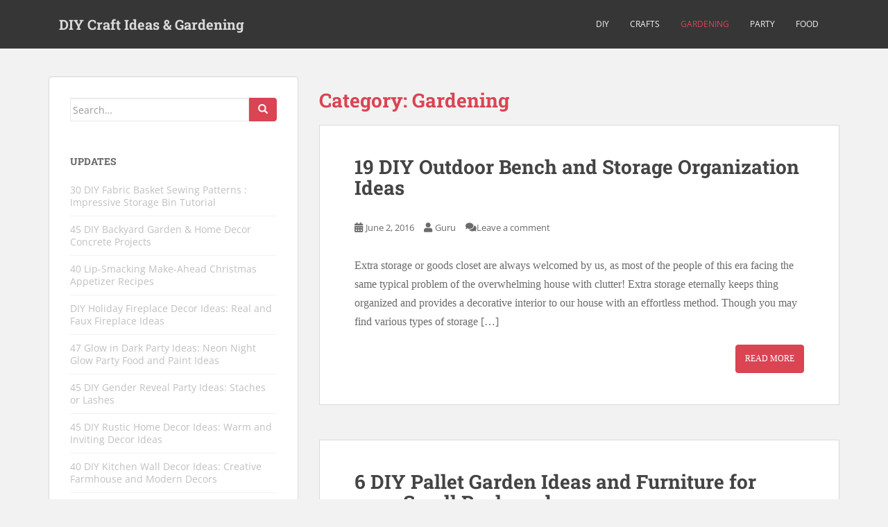

--- FILE ---
content_type: text/html; charset=UTF-8
request_url: https://diycraftsfood.trulyhandpicked.com/gardening/page/7
body_size: 9354
content:
<!doctype html>





<html class="no-js" lang="en-US"> 
<head>
<meta charset="UTF-8"><link rel="preload" href="https://diycraftsfood.trulyhandpicked.com/wp-content/cache/fvm/min/1695898255-css76de7377def871afdb96a85b782355de36f2b95c564ecf14b7c600918ef59.css" as="style" media="all" />
<link rel="preload" href="https://diycraftsfood.trulyhandpicked.com/wp-content/cache/fvm/min/1695898255-css60331c1b4ce6312576d26c9b13bf85e312226a3c3215dc3696986c1dc4ed6.css" as="style" media="all" />
<link rel="preload" href="https://diycraftsfood.trulyhandpicked.com/wp-content/cache/fvm/min/1695898255-cssa92fc324212138ed11d22fb167cf2f190fcefb6524a6cc0f00c0a9ad6957d.css" as="style" media="all" />
<link rel="preload" href="https://diycraftsfood.trulyhandpicked.com/wp-content/cache/fvm/min/1695898255-css2d2500b693104d8b2a7707a21b2e328af0bd5c4d62a07f6041521d090358a.css" as="style" media="all" />
<link rel="preload" href="https://diycraftsfood.trulyhandpicked.com/wp-content/cache/fvm/min/1695898255-css85f9800355f3ba0c4dd7ae13b4003762463a6338a67b1a6cccef33548bf7a.css" as="style" media="all" />
<link rel="preload" href="https://diycraftsfood.trulyhandpicked.com/wp-content/cache/fvm/min/1695898255-cssf7dca1d5a40c67ef6db81592aac26862476698cb47959da2c82d7631925e4.css" as="style" media="all" />
<link rel="preload" href="https://diycraftsfood.trulyhandpicked.com/wp-content/cache/fvm/min/1695898255-cssa7c20056eabfde9dd6023a84c340dc8d3e6954cad7f061dc1114686884b3a.css" as="style" media="all" />
<link rel="preload" href="https://diycraftsfood.trulyhandpicked.com/wp-content/cache/fvm/min/1695898255-cssf0451ee9605499c9b78898376933341558e8d43e1e4ff3fd8416c56357944.css" as="style" media="all" /><script data-cfasync="false">if(navigator.userAgent.match(/MSIE|Internet Explorer/i)||navigator.userAgent.match(/Trident\/7\..*?rv:11/i)){var href=document.location.href;if(!href.match(/[?&]iebrowser/)){if(href.indexOf("?")==-1){if(href.indexOf("#")==-1){document.location.href=href+"?iebrowser=1"}else{document.location.href=href.replace("#","?iebrowser=1#")}}else{if(href.indexOf("#")==-1){document.location.href=href+"&iebrowser=1"}else{document.location.href=href.replace("#","&iebrowser=1#")}}}}</script>
<script data-cfasync="false">class FVMLoader{constructor(e){this.triggerEvents=e,this.eventOptions={passive:!0},this.userEventListener=this.triggerListener.bind(this),this.delayedScripts={normal:[],async:[],defer:[]},this.allJQueries=[]}_addUserInteractionListener(e){this.triggerEvents.forEach(t=>window.addEventListener(t,e.userEventListener,e.eventOptions))}_removeUserInteractionListener(e){this.triggerEvents.forEach(t=>window.removeEventListener(t,e.userEventListener,e.eventOptions))}triggerListener(){this._removeUserInteractionListener(this),"loading"===document.readyState?document.addEventListener("DOMContentLoaded",this._loadEverythingNow.bind(this)):this._loadEverythingNow()}async _loadEverythingNow(){this._runAllDelayedCSS(),this._delayEventListeners(),this._delayJQueryReady(this),this._handleDocumentWrite(),this._registerAllDelayedScripts(),await this._loadScriptsFromList(this.delayedScripts.normal),await this._loadScriptsFromList(this.delayedScripts.defer),await this._loadScriptsFromList(this.delayedScripts.async),await this._triggerDOMContentLoaded(),await this._triggerWindowLoad(),window.dispatchEvent(new Event("wpr-allScriptsLoaded"))}_registerAllDelayedScripts(){document.querySelectorAll("script[type=fvmdelay]").forEach(e=>{e.hasAttribute("src")?e.hasAttribute("async")&&!1!==e.async?this.delayedScripts.async.push(e):e.hasAttribute("defer")&&!1!==e.defer||"module"===e.getAttribute("data-type")?this.delayedScripts.defer.push(e):this.delayedScripts.normal.push(e):this.delayedScripts.normal.push(e)})}_runAllDelayedCSS(){document.querySelectorAll("link[rel=fvmdelay]").forEach(e=>{e.setAttribute("rel","stylesheet")})}async _transformScript(e){return await this._requestAnimFrame(),new Promise(t=>{const n=document.createElement("script");let r;[...e.attributes].forEach(e=>{let t=e.nodeName;"type"!==t&&("data-type"===t&&(t="type",r=e.nodeValue),n.setAttribute(t,e.nodeValue))}),e.hasAttribute("src")?(n.addEventListener("load",t),n.addEventListener("error",t)):(n.text=e.text,t()),e.parentNode.replaceChild(n,e)})}async _loadScriptsFromList(e){const t=e.shift();return t?(await this._transformScript(t),this._loadScriptsFromList(e)):Promise.resolve()}_delayEventListeners(){let e={};function t(t,n){!function(t){function n(n){return e[t].eventsToRewrite.indexOf(n)>=0?"wpr-"+n:n}e[t]||(e[t]={originalFunctions:{add:t.addEventListener,remove:t.removeEventListener},eventsToRewrite:[]},t.addEventListener=function(){arguments[0]=n(arguments[0]),e[t].originalFunctions.add.apply(t,arguments)},t.removeEventListener=function(){arguments[0]=n(arguments[0]),e[t].originalFunctions.remove.apply(t,arguments)})}(t),e[t].eventsToRewrite.push(n)}function n(e,t){let n=e[t];Object.defineProperty(e,t,{get:()=>n||function(){},set(r){e["wpr"+t]=n=r}})}t(document,"DOMContentLoaded"),t(window,"DOMContentLoaded"),t(window,"load"),t(window,"pageshow"),t(document,"readystatechange"),n(document,"onreadystatechange"),n(window,"onload"),n(window,"onpageshow")}_delayJQueryReady(e){let t=window.jQuery;Object.defineProperty(window,"jQuery",{get:()=>t,set(n){if(n&&n.fn&&!e.allJQueries.includes(n)){n.fn.ready=n.fn.init.prototype.ready=function(t){e.domReadyFired?t.bind(document)(n):document.addEventListener("DOMContentLoaded2",()=>t.bind(document)(n))};const t=n.fn.on;n.fn.on=n.fn.init.prototype.on=function(){if(this[0]===window){function e(e){return e.split(" ").map(e=>"load"===e||0===e.indexOf("load.")?"wpr-jquery-load":e).join(" ")}"string"==typeof arguments[0]||arguments[0]instanceof String?arguments[0]=e(arguments[0]):"object"==typeof arguments[0]&&Object.keys(arguments[0]).forEach(t=>{delete Object.assign(arguments[0],{[e(t)]:arguments[0][t]})[t]})}return t.apply(this,arguments),this},e.allJQueries.push(n)}t=n}})}async _triggerDOMContentLoaded(){this.domReadyFired=!0,await this._requestAnimFrame(),document.dispatchEvent(new Event("DOMContentLoaded2")),await this._requestAnimFrame(),window.dispatchEvent(new Event("DOMContentLoaded2")),await this._requestAnimFrame(),document.dispatchEvent(new Event("wpr-readystatechange")),await this._requestAnimFrame(),document.wpronreadystatechange&&document.wpronreadystatechange()}async _triggerWindowLoad(){await this._requestAnimFrame(),window.dispatchEvent(new Event("wpr-load")),await this._requestAnimFrame(),window.wpronload&&window.wpronload(),await this._requestAnimFrame(),this.allJQueries.forEach(e=>e(window).trigger("wpr-jquery-load")),window.dispatchEvent(new Event("wpr-pageshow")),await this._requestAnimFrame(),window.wpronpageshow&&window.wpronpageshow()}_handleDocumentWrite(){const e=new Map;document.write=document.writeln=function(t){const n=document.currentScript,r=document.createRange(),i=n.parentElement;let a=e.get(n);void 0===a&&(a=n.nextSibling,e.set(n,a));const s=document.createDocumentFragment();r.setStart(s,0),s.appendChild(r.createContextualFragment(t)),i.insertBefore(s,a)}}async _requestAnimFrame(){return new Promise(e=>requestAnimationFrame(e))}static run(){const e=new FVMLoader(["keydown","mousemove","touchmove","touchstart","touchend","wheel"]);e._addUserInteractionListener(e)}}FVMLoader.run();</script><meta name="viewport" content="width=device-width, initial-scale=1"><meta name="theme-color" content=""><meta name='robots' content='noindex, follow' /><title>Gardening Archives - Page 7 of 7 - DIY Craft Ideas &amp; Gardening</title><meta property="og:locale" content="en_US" /><meta property="og:type" content="article" /><meta property="og:title" content="Gardening Archives - Page 7 of 7 - DIY Craft Ideas &amp; Gardening" /><meta property="og:url" content="https://diycraftsfood.trulyhandpicked.com/gardening" /><meta property="og:site_name" content="DIY Craft Ideas &amp; Gardening" /><meta name="twitter:card" content="summary" /><script type="application/ld+json" class="yoast-schema-graph">{"@context":"https://schema.org","@graph":[{"@type":"WebSite","@id":"https://diycraftsfood.trulyhandpicked.com/#website","url":"https://diycraftsfood.trulyhandpicked.com/","name":"DIY Craft Ideas &amp; Gardening","description":"Inspiring DIY Crafts Ideas Gardening &amp; Party Ideas","potentialAction":[{"@type":"SearchAction","target":{"@type":"EntryPoint","urlTemplate":"https://diycraftsfood.trulyhandpicked.com/?s={search_term_string}"},"query-input":"required name=search_term_string"}],"inLanguage":"en-US"},{"@type":"CollectionPage","@id":"https://diycraftsfood.trulyhandpicked.com/gardening/page/7#webpage","url":"https://diycraftsfood.trulyhandpicked.com/gardening/page/7","name":"Gardening Archives - Page 7 of 7 - DIY Craft Ideas &amp; Gardening","isPartOf":{"@id":"https://diycraftsfood.trulyhandpicked.com/#website"},"breadcrumb":{"@id":"https://diycraftsfood.trulyhandpicked.com/gardening/page/7#breadcrumb"},"inLanguage":"en-US","potentialAction":[{"@type":"ReadAction","target":["https://diycraftsfood.trulyhandpicked.com/gardening/page/7"]}]},{"@type":"BreadcrumbList","@id":"https://diycraftsfood.trulyhandpicked.com/gardening/page/7#breadcrumb","itemListElement":[{"@type":"ListItem","position":1,"name":"Home","item":"https://diycraftsfood.trulyhandpicked.com/"},{"@type":"ListItem","position":2,"name":"Gardening"}]}]}</script><link rel="alternate" type="application/rss+xml" title="DIY Craft Ideas &amp; Gardening &raquo; Feed" href="https://diycraftsfood.trulyhandpicked.com/feed" /><link rel="alternate" type="application/rss+xml" title="DIY Craft Ideas &amp; Gardening &raquo; Comments Feed" href="https://diycraftsfood.trulyhandpicked.com/comments/feed" /><link rel="alternate" type="application/rss+xml" title="DIY Craft Ideas &amp; Gardening &raquo; Gardening Category Feed" href="https://diycraftsfood.trulyhandpicked.com/gardening/feed" />


<link rel="profile" href="http://gmpg.org/xfn/11">



	
	
	
	
	
	
	
	
	
	







<link rel='stylesheet' id='formidable-css'  href='https://diycraftsfood.trulyhandpicked.com/wp-content/cache/fvm/min/1695898255-css76de7377def871afdb96a85b782355de36f2b95c564ecf14b7c600918ef59.css' type='text/css' media='all' />
<link rel='stylesheet' id='wp-block-library-css'  href='https://diycraftsfood.trulyhandpicked.com/wp-content/cache/fvm/min/1695898255-css60331c1b4ce6312576d26c9b13bf85e312226a3c3215dc3696986c1dc4ed6.css' type='text/css' media='all' />
<style id='global-styles-inline-css' type='text/css' media="all">body{--wp--preset--color--black:#000000;--wp--preset--color--cyan-bluish-gray:#abb8c3;--wp--preset--color--white:#ffffff;--wp--preset--color--pale-pink:#f78da7;--wp--preset--color--vivid-red:#cf2e2e;--wp--preset--color--luminous-vivid-orange:#ff6900;--wp--preset--color--luminous-vivid-amber:#fcb900;--wp--preset--color--light-green-cyan:#7bdcb5;--wp--preset--color--vivid-green-cyan:#00d084;--wp--preset--color--pale-cyan-blue:#8ed1fc;--wp--preset--color--vivid-cyan-blue:#0693e3;--wp--preset--color--vivid-purple:#9b51e0;--wp--preset--gradient--vivid-cyan-blue-to-vivid-purple:linear-gradient(135deg,rgba(6,147,227,1) 0%,rgb(155,81,224) 100%);--wp--preset--gradient--light-green-cyan-to-vivid-green-cyan:linear-gradient(135deg,rgb(122,220,180) 0%,rgb(0,208,130) 100%);--wp--preset--gradient--luminous-vivid-amber-to-luminous-vivid-orange:linear-gradient(135deg,rgba(252,185,0,1) 0%,rgba(255,105,0,1) 100%);--wp--preset--gradient--luminous-vivid-orange-to-vivid-red:linear-gradient(135deg,rgba(255,105,0,1) 0%,rgb(207,46,46) 100%);--wp--preset--gradient--very-light-gray-to-cyan-bluish-gray:linear-gradient(135deg,rgb(238,238,238) 0%,rgb(169,184,195) 100%);--wp--preset--gradient--cool-to-warm-spectrum:linear-gradient(135deg,rgb(74,234,220) 0%,rgb(151,120,209) 20%,rgb(207,42,186) 40%,rgb(238,44,130) 60%,rgb(251,105,98) 80%,rgb(254,248,76) 100%);--wp--preset--gradient--blush-light-purple:linear-gradient(135deg,rgb(255,206,236) 0%,rgb(152,150,240) 100%);--wp--preset--gradient--blush-bordeaux:linear-gradient(135deg,rgb(254,205,165) 0%,rgb(254,45,45) 50%,rgb(107,0,62) 100%);--wp--preset--gradient--luminous-dusk:linear-gradient(135deg,rgb(255,203,112) 0%,rgb(199,81,192) 50%,rgb(65,88,208) 100%);--wp--preset--gradient--pale-ocean:linear-gradient(135deg,rgb(255,245,203) 0%,rgb(182,227,212) 50%,rgb(51,167,181) 100%);--wp--preset--gradient--electric-grass:linear-gradient(135deg,rgb(202,248,128) 0%,rgb(113,206,126) 100%);--wp--preset--gradient--midnight:linear-gradient(135deg,rgb(2,3,129) 0%,rgb(40,116,252) 100%);--wp--preset--duotone--dark-grayscale:url('#wp-duotone-dark-grayscale');--wp--preset--duotone--grayscale:url('#wp-duotone-grayscale');--wp--preset--duotone--purple-yellow:url('#wp-duotone-purple-yellow');--wp--preset--duotone--blue-red:url('#wp-duotone-blue-red');--wp--preset--duotone--midnight:url('#wp-duotone-midnight');--wp--preset--duotone--magenta-yellow:url('#wp-duotone-magenta-yellow');--wp--preset--duotone--purple-green:url('#wp-duotone-purple-green');--wp--preset--duotone--blue-orange:url('#wp-duotone-blue-orange');--wp--preset--font-size--small:13px;--wp--preset--font-size--medium:20px;--wp--preset--font-size--large:36px;--wp--preset--font-size--x-large:42px}.has-black-color{color:var(--wp--preset--color--black)!important}.has-cyan-bluish-gray-color{color:var(--wp--preset--color--cyan-bluish-gray)!important}.has-white-color{color:var(--wp--preset--color--white)!important}.has-pale-pink-color{color:var(--wp--preset--color--pale-pink)!important}.has-vivid-red-color{color:var(--wp--preset--color--vivid-red)!important}.has-luminous-vivid-orange-color{color:var(--wp--preset--color--luminous-vivid-orange)!important}.has-luminous-vivid-amber-color{color:var(--wp--preset--color--luminous-vivid-amber)!important}.has-light-green-cyan-color{color:var(--wp--preset--color--light-green-cyan)!important}.has-vivid-green-cyan-color{color:var(--wp--preset--color--vivid-green-cyan)!important}.has-pale-cyan-blue-color{color:var(--wp--preset--color--pale-cyan-blue)!important}.has-vivid-cyan-blue-color{color:var(--wp--preset--color--vivid-cyan-blue)!important}.has-vivid-purple-color{color:var(--wp--preset--color--vivid-purple)!important}.has-black-background-color{background-color:var(--wp--preset--color--black)!important}.has-cyan-bluish-gray-background-color{background-color:var(--wp--preset--color--cyan-bluish-gray)!important}.has-white-background-color{background-color:var(--wp--preset--color--white)!important}.has-pale-pink-background-color{background-color:var(--wp--preset--color--pale-pink)!important}.has-vivid-red-background-color{background-color:var(--wp--preset--color--vivid-red)!important}.has-luminous-vivid-orange-background-color{background-color:var(--wp--preset--color--luminous-vivid-orange)!important}.has-luminous-vivid-amber-background-color{background-color:var(--wp--preset--color--luminous-vivid-amber)!important}.has-light-green-cyan-background-color{background-color:var(--wp--preset--color--light-green-cyan)!important}.has-vivid-green-cyan-background-color{background-color:var(--wp--preset--color--vivid-green-cyan)!important}.has-pale-cyan-blue-background-color{background-color:var(--wp--preset--color--pale-cyan-blue)!important}.has-vivid-cyan-blue-background-color{background-color:var(--wp--preset--color--vivid-cyan-blue)!important}.has-vivid-purple-background-color{background-color:var(--wp--preset--color--vivid-purple)!important}.has-black-border-color{border-color:var(--wp--preset--color--black)!important}.has-cyan-bluish-gray-border-color{border-color:var(--wp--preset--color--cyan-bluish-gray)!important}.has-white-border-color{border-color:var(--wp--preset--color--white)!important}.has-pale-pink-border-color{border-color:var(--wp--preset--color--pale-pink)!important}.has-vivid-red-border-color{border-color:var(--wp--preset--color--vivid-red)!important}.has-luminous-vivid-orange-border-color{border-color:var(--wp--preset--color--luminous-vivid-orange)!important}.has-luminous-vivid-amber-border-color{border-color:var(--wp--preset--color--luminous-vivid-amber)!important}.has-light-green-cyan-border-color{border-color:var(--wp--preset--color--light-green-cyan)!important}.has-vivid-green-cyan-border-color{border-color:var(--wp--preset--color--vivid-green-cyan)!important}.has-pale-cyan-blue-border-color{border-color:var(--wp--preset--color--pale-cyan-blue)!important}.has-vivid-cyan-blue-border-color{border-color:var(--wp--preset--color--vivid-cyan-blue)!important}.has-vivid-purple-border-color{border-color:var(--wp--preset--color--vivid-purple)!important}.has-vivid-cyan-blue-to-vivid-purple-gradient-background{background:var(--wp--preset--gradient--vivid-cyan-blue-to-vivid-purple)!important}.has-light-green-cyan-to-vivid-green-cyan-gradient-background{background:var(--wp--preset--gradient--light-green-cyan-to-vivid-green-cyan)!important}.has-luminous-vivid-amber-to-luminous-vivid-orange-gradient-background{background:var(--wp--preset--gradient--luminous-vivid-amber-to-luminous-vivid-orange)!important}.has-luminous-vivid-orange-to-vivid-red-gradient-background{background:var(--wp--preset--gradient--luminous-vivid-orange-to-vivid-red)!important}.has-very-light-gray-to-cyan-bluish-gray-gradient-background{background:var(--wp--preset--gradient--very-light-gray-to-cyan-bluish-gray)!important}.has-cool-to-warm-spectrum-gradient-background{background:var(--wp--preset--gradient--cool-to-warm-spectrum)!important}.has-blush-light-purple-gradient-background{background:var(--wp--preset--gradient--blush-light-purple)!important}.has-blush-bordeaux-gradient-background{background:var(--wp--preset--gradient--blush-bordeaux)!important}.has-luminous-dusk-gradient-background{background:var(--wp--preset--gradient--luminous-dusk)!important}.has-pale-ocean-gradient-background{background:var(--wp--preset--gradient--pale-ocean)!important}.has-electric-grass-gradient-background{background:var(--wp--preset--gradient--electric-grass)!important}.has-midnight-gradient-background{background:var(--wp--preset--gradient--midnight)!important}.has-small-font-size{font-size:var(--wp--preset--font-size--small)!important}.has-medium-font-size{font-size:var(--wp--preset--font-size--medium)!important}.has-large-font-size{font-size:var(--wp--preset--font-size--large)!important}.has-x-large-font-size{font-size:var(--wp--preset--font-size--x-large)!important}</style>
<link rel='stylesheet' id='sparkling-bootstrap-css'  href='https://diycraftsfood.trulyhandpicked.com/wp-content/cache/fvm/min/1695898255-cssa92fc324212138ed11d22fb167cf2f190fcefb6524a6cc0f00c0a9ad6957d.css' type='text/css' media='all' />
<link rel='stylesheet' id='sparkling-icons-css'  href='https://diycraftsfood.trulyhandpicked.com/wp-content/cache/fvm/min/1695898255-css2d2500b693104d8b2a7707a21b2e328af0bd5c4d62a07f6041521d090358a.css' type='text/css' media='all' />
<link rel='stylesheet' id='sparkling-fonts-css'  href='https://diycraftsfood.trulyhandpicked.com/wp-content/cache/fvm/min/1695898255-css85f9800355f3ba0c4dd7ae13b4003762463a6338a67b1a6cccef33548bf7a.css' type='text/css' media='all' />
<link rel='stylesheet' id='sparkling-style-css'  href='https://diycraftsfood.trulyhandpicked.com/wp-content/cache/fvm/min/1695898255-cssf7dca1d5a40c67ef6db81592aac26862476698cb47959da2c82d7631925e4.css' type='text/css' media='all' />
<link rel='stylesheet' id='jquery-lazyloadxt-fadein-css-css'  href='https://diycraftsfood.trulyhandpicked.com/wp-content/cache/fvm/min/1695898255-cssa7c20056eabfde9dd6023a84c340dc8d3e6954cad7f061dc1114686884b3a.css' type='text/css' media='all' />
<link rel='stylesheet' id='a3a3_lazy_load-css'  href='https://diycraftsfood.trulyhandpicked.com/wp-content/cache/fvm/min/1695898255-cssf0451ee9605499c9b78898376933341558e8d43e1e4ff3fd8416c56357944.css' type='text/css' media='all' />
<script type='text/javascript' src='https://diycraftsfood.trulyhandpicked.com/wp-includes/js/jquery/jquery.min.js?ver=3.6.0' id='jquery-core-js'></script>
<script type='text/javascript' src='https://diycraftsfood.trulyhandpicked.com/wp-includes/js/jquery/jquery-migrate.min.js?ver=3.3.2' id='jquery-migrate-js'></script>
<script type='text/javascript' src='https://diycraftsfood.trulyhandpicked.com/wp-content/themes/sparkling/assets/js/vendor/bootstrap.min.js?ver=6.0.11' id='sparkling-bootstrapjs-js'></script>
<script type='text/javascript' src='https://diycraftsfood.trulyhandpicked.com/wp-content/themes/sparkling/assets/js/functions.js?ver=20180503' id='sparkling-functions-js'></script>

 
<style type="text/css" media="all">.entry-content{font-family:Georgia}.entry-content{font-size:16px}</style><style type="text/css" media="all">.broken_link,a.broken_link{text-decoration:line-through}</style>		<style type="text/css" media="all">.navbar>.container .navbar-brand{color:#dadada}</style>
	<script async src="//pagead2.googlesyndication.com/pagead/js/adsbygoogle.js"></script>
<script>
     (adsbygoogle = window.adsbygoogle || []).push({
          google_ad_client: "ca-pub-0921188669341159",
          enable_page_level_ads: true
     });
</script>
</head>

<body class="archive paged category category-gardening category-7 paged-7 category-paged-7 group-blog">
<a class="sr-only sr-only-focusable" href="#content">Skip to main content</a>
<div id="page" class="hfeed site">

	<header id="masthead" class="site-header" role="banner">
		<nav class="navbar navbar-default" role="navigation">
			<div class="container">
				<div class="row">
					<div class="site-navigation-inner col-sm-12">
						<div class="navbar-header">


														<div id="logo">
															<p class="site-name">																		<a class="navbar-brand" href="https://diycraftsfood.trulyhandpicked.com/" title="DIY Craft Ideas &amp; Gardening" rel="home">DIY Craft Ideas &amp; Gardening</a>
																</p>																													</div>

							<button type="button" class="btn navbar-toggle" data-toggle="collapse" data-target=".navbar-ex1-collapse">
								<span class="sr-only">Toggle navigation</span>
								<span class="icon-bar"></span>
								<span class="icon-bar"></span>
								<span class="icon-bar"></span>
							</button>
						</div>



						<div class="collapse navbar-collapse navbar-ex1-collapse"><ul id="menu-topb" class="nav navbar-nav"><li id="menu-item-722" class="menu-item menu-item-type-taxonomy menu-item-object-category menu-item-722"><a href="https://diycraftsfood.trulyhandpicked.com/diy">DIY</a></li>
<li id="menu-item-725" class="menu-item menu-item-type-taxonomy menu-item-object-category menu-item-725"><a href="https://diycraftsfood.trulyhandpicked.com/crafts">Crafts</a></li>
<li id="menu-item-726" class="menu-item menu-item-type-taxonomy menu-item-object-category current-menu-item menu-item-726 active"><a href="https://diycraftsfood.trulyhandpicked.com/gardening">Gardening</a></li>
<li id="menu-item-7518" class="menu-item menu-item-type-taxonomy menu-item-object-category menu-item-7518"><a href="https://diycraftsfood.trulyhandpicked.com/party">Party</a></li>
<li id="menu-item-7519" class="menu-item menu-item-type-taxonomy menu-item-object-category menu-item-7519"><a href="https://diycraftsfood.trulyhandpicked.com/food">Food</a></li>
</ul></div>


					</div>
				</div>
			</div>
		</nav>
	</header>

	<div id="content" class="site-content">

		<div class="top-section">
								</div>

		<div class="container main-content-area">
						<div class="row side-pull-right">
				<div class="main-content-inner col-sm-12 col-md-8">

	 <div id="primary" class="content-area">
		 <main id="main" class="site-main" role="main">

			
				<header class="page-header">
					<h1 class="page-title">Category: <span>Gardening</span></h1>				</header>

				
<article id="post-672" class="post-672 post type-post status-publish format-standard hentry category-diy category-gardening tag-diy-pallet-furniture tag-outdoor-bench-storage tag-outdoor-furniture tag-outdoor-organization-ideas tag-outdoor-storage tag-pallet tag-pallet-tables tag-storage-ideas">
	<div class="blog-item-wrap">
				<a href="https://diycraftsfood.trulyhandpicked.com/672" title="19 DIY Outdoor Bench and Storage Organization Ideas" >
							</a>
		<div class="post-inner-content">
			<header class="entry-header page-header">

				<h2 class="entry-title"><a href="https://diycraftsfood.trulyhandpicked.com/672" rel="bookmark">19 DIY Outdoor Bench and Storage Organization Ideas</a></h2>

								<div class="entry-meta">
					<span class="posted-on"><i class="fa fa-calendar-alt"></i> <a href="https://diycraftsfood.trulyhandpicked.com/672" rel="bookmark"><time class="entry-date published" datetime="2016-06-02T08:35:47+00:00">June 2, 2016</time><time class="updated" datetime="2020-06-08T18:33:20+00:00">June 8, 2020</time></a></span><span class="byline"> <i class="fa fa-user"></i> <span class="author vcard"><a class="url fn n" href="https://diycraftsfood.trulyhandpicked.com/author/admin">Guru</a></span></span>				<span class="comments-link"><i class="fa fa-comments"></i><a href="https://diycraftsfood.trulyhandpicked.com/672#respond">Leave a comment</a></span>
				
				
				</div>
							</header>

						<div class="entry-content">

				<p>Extra storage or goods closet are always welcomed by us, as most of the people of this era facing the same typical problem of the overwhelming house with clutter! Extra storage eternally keeps thing organized and provides a decorative interior to our house with an effortless method. Though you may find various types of storage [&hellip;]</p>
					<p><a class="btn btn-default read-more" href="https://diycraftsfood.trulyhandpicked.com/672" title="19 DIY Outdoor Bench and Storage Organization Ideas">Read More</a></p>
				
							</div>
					</div>
	</div>
</article>

<article id="post-643" class="post-643 post type-post status-publish format-standard hentry category-crafts category-diy category-gardening tag-diy-pallet-furniture tag-garden-ideas tag-pallet tag-pallet-garden-bed tag-pallet-garden-fence tag-pallet-planters tag-pallet-tables tag-vertical-garden">
	<div class="blog-item-wrap">
				<a href="https://diycraftsfood.trulyhandpicked.com/643" title="6 DIY Pallet Garden Ideas and Furniture for your Small Backyard" >
							</a>
		<div class="post-inner-content">
			<header class="entry-header page-header">

				<h2 class="entry-title"><a href="https://diycraftsfood.trulyhandpicked.com/643" rel="bookmark">6 DIY Pallet Garden Ideas and Furniture for your Small Backyard</a></h2>

								<div class="entry-meta">
					<span class="posted-on"><i class="fa fa-calendar-alt"></i> <a href="https://diycraftsfood.trulyhandpicked.com/643" rel="bookmark"><time class="entry-date published" datetime="2016-06-02T04:34:58+00:00">June 2, 2016</time><time class="updated" datetime="2016-06-02T04:34:58+00:00">June 2, 2016</time></a></span><span class="byline"> <i class="fa fa-user"></i> <span class="author vcard"><a class="url fn n" href="https://diycraftsfood.trulyhandpicked.com/author/admin">Guru</a></span></span>				<span class="comments-link"><i class="fa fa-comments"></i><a href="https://diycraftsfood.trulyhandpicked.com/643#respond">Leave a comment</a></span>
				
				
				</div>
							</header>

						<div class="entry-content">

				<p>Flower tubs, hanging herbs, parasite plants or small vertical garden seem astonishing in a tiny space of backyard if they are adorned with pallet object. Pallet gardening is an immensely popular category in this contemporary era, which offers us a delightfully convenient garden area in a smaller space with just some simple components, and the [&hellip;]</p>
					<p><a class="btn btn-default read-more" href="https://diycraftsfood.trulyhandpicked.com/643" title="6 DIY Pallet Garden Ideas and Furniture for your Small Backyard">Read More</a></p>
				
							</div>
					</div>
	</div>
</article>

<article id="post-245" class="post-245 post type-post status-publish format-standard hentry category-diy category-gardening tag-diy tag-garden tag-growing-herbs tag-growing-plants tag-herb-garden-diy tag-herb-gardening">
	<div class="blog-item-wrap">
				<a href="https://diycraftsfood.trulyhandpicked.com/245" title="14 DIY Herb Garden Ideas for Vertical Indoor Gardening" >
							</a>
		<div class="post-inner-content">
			<header class="entry-header page-header">

				<h2 class="entry-title"><a href="https://diycraftsfood.trulyhandpicked.com/245" rel="bookmark">14 DIY Herb Garden Ideas for Vertical Indoor Gardening</a></h2>

								<div class="entry-meta">
					<span class="posted-on"><i class="fa fa-calendar-alt"></i> <a href="https://diycraftsfood.trulyhandpicked.com/245" rel="bookmark"><time class="entry-date published" datetime="2016-05-14T08:00:25+00:00">May 14, 2016</time><time class="updated" datetime="2020-06-08T18:33:28+00:00">June 8, 2020</time></a></span><span class="byline"> <i class="fa fa-user"></i> <span class="author vcard"><a class="url fn n" href="https://diycraftsfood.trulyhandpicked.com/author/admin">Guru</a></span></span>				<span class="comments-link"><i class="fa fa-comments"></i><a href="https://diycraftsfood.trulyhandpicked.com/245#respond">Leave a comment</a></span>
				
				
				</div>
							</header>

						<div class="entry-content">

				<p>If you are a garden admirer, then you must have engrossment for herbs gardening as this one is the easiest way to grow your aspiring herbs in front of your sight along with prettifying the view of your garden! Consequently, several householders of this century have started to grow their desiring aromatic plants in some [&hellip;]</p>
					<p><a class="btn btn-default read-more" href="https://diycraftsfood.trulyhandpicked.com/245" title="14 DIY Herb Garden Ideas for Vertical Indoor Gardening">Read More</a></p>
				
							</div>
					</div>
	</div>
</article>

<article id="post-109" class="post-109 post type-post status-publish format-standard hentry category-diy category-gardening tag-activities-for-kids tag-earth-day tag-plant-trees tag-pollution tag-recycle tag-upcycle">
	<div class="blog-item-wrap">
				<a href="https://diycraftsfood.trulyhandpicked.com/109" title="Earth Day Rousing Activities and Inspiration Ideas" >
							</a>
		<div class="post-inner-content">
			<header class="entry-header page-header">

				<h2 class="entry-title"><a href="https://diycraftsfood.trulyhandpicked.com/109" rel="bookmark">Earth Day Rousing Activities and Inspiration Ideas</a></h2>

								<div class="entry-meta">
					<span class="posted-on"><i class="fa fa-calendar-alt"></i> <a href="https://diycraftsfood.trulyhandpicked.com/109" rel="bookmark"><time class="entry-date published" datetime="2016-04-22T11:29:09+00:00">April 22, 2016</time><time class="updated" datetime="2020-06-08T18:36:19+00:00">June 8, 2020</time></a></span><span class="byline"> <i class="fa fa-user"></i> <span class="author vcard"><a class="url fn n" href="https://diycraftsfood.trulyhandpicked.com/author/admin">Guru</a></span></span>				<span class="comments-link"><i class="fa fa-comments"></i><a href="https://diycraftsfood.trulyhandpicked.com/109#respond">Leave a comment</a></span>
				
				
				</div>
							</header>

						<div class="entry-content">

				<p>Earth day is that particular occasion where we can value the bounty of the earth. This earth always benefits us with its incalculable advantages, whether it is from, trees, soil, air, water or sky, and to appreciate this facilitate globally, earth day is the perfect occasion indeed! We may seem deferential to the valuable earth, [&hellip;]</p>
					<p><a class="btn btn-default read-more" href="https://diycraftsfood.trulyhandpicked.com/109" title="Earth Day Rousing Activities and Inspiration Ideas">Read More</a></p>
				
							</div>
					</div>
	</div>
</article>

<article id="post-40" class="post-40 post type-post status-publish format-standard has-post-thumbnail hentry category-gardening tag-fairy tag-garden-fairies tag-tiny-rock-houses tag-wooden-house">
	<div class="blog-item-wrap">
				<a href="https://diycraftsfood.trulyhandpicked.com/40" title="67 Enchanted DIY Fairy Garden Ideas:  Outdoor &#038; Backyard Designs" >
				<img width="680" height="410" src="//diycraftsfood.trulyhandpicked.com/wp-content/plugins/a3-lazy-load/assets/images/lazy_placeholder.gif" data-lazy-type="image" data-src="https://diycraftsfood.trulyhandpicked.com/wp-content/uploads/2016/04/Natural-Fairy-Garden-Ideas-680x410.jpg" class="lazy lazy-hidden single-featured wp-post-image" alt="" loading="lazy" /><noscript><img width="680" height="410" src="https://diycraftsfood.trulyhandpicked.com/wp-content/uploads/2016/04/Natural-Fairy-Garden-Ideas-680x410.jpg" class="single-featured wp-post-image" alt="" loading="lazy" /></noscript>			</a>
		<div class="post-inner-content">
			<header class="entry-header page-header">

				<h2 class="entry-title"><a href="https://diycraftsfood.trulyhandpicked.com/40" rel="bookmark">67 Enchanted DIY Fairy Garden Ideas:  Outdoor &#038; Backyard Designs</a></h2>

								<div class="entry-meta">
					<span class="posted-on"><i class="fa fa-calendar-alt"></i> <a href="https://diycraftsfood.trulyhandpicked.com/40" rel="bookmark"><time class="entry-date published" datetime="2016-04-20T04:30:15+00:00">April 20, 2016</time><time class="updated" datetime="2023-07-22T09:01:46+00:00">July 22, 2023</time></a></span><span class="byline"> <i class="fa fa-user"></i> <span class="author vcard"><a class="url fn n" href="https://diycraftsfood.trulyhandpicked.com/author/admin">Guru</a></span></span>				<span class="comments-link"><i class="fa fa-comments"></i><a href="https://diycraftsfood.trulyhandpicked.com/40#respond">Leave a comment</a></span>
				
				
				</div>
							</header>

						<div class="entry-content">

				<p>Fairy garden literally adds whimsical accumulation to your garden area, no matter if it is in your backyard or house front space. A garden or outdoor space looks beautiful with flowering plants, whether you are making a container garden, using flower beds, or sowing plants in planters. The beauty of this flowering garden reaches the [&hellip;]</p>
					<p><a class="btn btn-default read-more" href="https://diycraftsfood.trulyhandpicked.com/40" title="67 Enchanted DIY Fairy Garden Ideas:  Outdoor &#038; Backyard Designs">Read More</a></p>
				
							</div>
					</div>
	</div>
</article>

	<nav class="navigation pagination" aria-label="Posts">
		<h2 class="screen-reader-text">Posts navigation</h2>
		<div class="nav-links"><a class="prev page-numbers" href="https://diycraftsfood.trulyhandpicked.com/gardening/page/6"><i class="fa fa-chevron-left"></i> Newer posts</a>
<a class="page-numbers" href="https://diycraftsfood.trulyhandpicked.com/gardening/">1</a>
<span class="page-numbers dots">&hellip;</span>
<a class="page-numbers" href="https://diycraftsfood.trulyhandpicked.com/gardening/page/6">6</a>
<span aria-current="page" class="page-numbers current">7</span></div>
	</nav>
		 </main>
	 </div>

	</div>
<div id="secondary" class="widget-area col-sm-12 col-md-4" role="complementary">
	<div class="well">
				<aside id="search-4" class="widget widget_search">
<form role="search" method="get" class="form-search" action="https://diycraftsfood.trulyhandpicked.com/">
  <div class="input-group">
	  <label class="screen-reader-text" for="s">Search for:</label>
	<input type="text" class="form-control search-query" placeholder="Search&hellip;" value="" name="s" title="Search for:" />
	<span class="input-group-btn">
	  <button type="submit" class="btn btn-default" name="submit" id="searchsubmit" value="Search"><span class="glyphicon glyphicon-search"></span></button>
	</span>
  </div>
</form>
</aside>
		<aside id="recent-posts-4" class="widget widget_recent_entries">
		<h3 class="widget-title">Updates</h3>
		<ul>
											<li>
					<a href="https://diycraftsfood.trulyhandpicked.com/12179">30 DIY Fabric Basket Sewing Patterns : Impressive Storage Bin Tutorial</a>
									</li>
											<li>
					<a href="https://diycraftsfood.trulyhandpicked.com/12127">45 DIY Backyard Garden &#038; Home Decor Concrete Projects</a>
									</li>
											<li>
					<a href="https://diycraftsfood.trulyhandpicked.com/12079">40 Lip-Smacking Make-Ahead Christmas Appetizer Recipes</a>
									</li>
											<li>
					<a href="https://diycraftsfood.trulyhandpicked.com/12031">DIY Holiday Fireplace Decor Ideas: Real and Faux Fireplace Ideas</a>
									</li>
											<li>
					<a href="https://diycraftsfood.trulyhandpicked.com/11953">47 Glow in Dark Party Ideas: Neon Night Glow Party Food and Paint Ideas</a>
									</li>
											<li>
					<a href="https://diycraftsfood.trulyhandpicked.com/11897">45 DIY Gender Reveal Party Ideas: Staches or Lashes</a>
									</li>
											<li>
					<a href="https://diycraftsfood.trulyhandpicked.com/11838">45 DIY Rustic Home Decor Ideas: Warm and Inviting Decor Ideas</a>
									</li>
											<li>
					<a href="https://diycraftsfood.trulyhandpicked.com/11775">40 DIY Kitchen Wall Decor Ideas: Creative Farmhouse and Modern Decors</a>
									</li>
											<li>
					<a href="https://diycraftsfood.trulyhandpicked.com/11730">30 Impressive Rock Painting Ideas: Painted Stones (Pictures)</a>
									</li>
											<li>
					<a href="https://diycraftsfood.trulyhandpicked.com/11715">DIY Dog House Ideas: Handpicked Budget &#038; Insulated House Plans</a>
									</li>
											<li>
					<a href="https://diycraftsfood.trulyhandpicked.com/11697">Homemade Play Dough Recipe: Non Toxic and Kid Friendly</a>
									</li>
											<li>
					<a href="https://diycraftsfood.trulyhandpicked.com/11615">60 DIY Christmas Treats: Irresistibly Easy Christmas Desserts and Cookies</a>
									</li>
											<li>
					<a href="https://diycraftsfood.trulyhandpicked.com/11564">30 Christmas Table Decor Ideas: Appealing Holiday Table Settings</a>
									</li>
											<li>
					<a href="https://diycraftsfood.trulyhandpicked.com/11361">42 DIY Outdoor Bar Ideas: Bar Themes &#038; Furniture (On Budget)</a>
									</li>
											<li>
					<a href="https://diycraftsfood.trulyhandpicked.com/11225">DIY 50 Stuffed Animal Toy Storage Ideas</a>
									</li>
					</ul>

		</aside>	</div>
</div>
		</div>
	</div>
</div>

	<div id="footer-area">
		<div class="container footer-inner">
			<div class="row">
				
	
	<div class="footer-widget-area">
				<div class="col-sm-4 footer-widget" role="complementary">
			<div id="pages-4" class="widget widget_pages"><h3 class="widgettitle">Pages</h3>
			<ul>
				<li class="page_item page-item-508"><a href="https://diycraftsfood.trulyhandpicked.com/contact-us">Contact us</a></li>
<li class="page_item page-item-506"><a href="https://diycraftsfood.trulyhandpicked.com/disclaimer">Disclaimer</a></li>
<li class="page_item page-item-2"><a href="https://diycraftsfood.trulyhandpicked.com/privacy-policy">Privacy Policy</a></li>
			</ul>

			</div>		</div>
		
		
			</div>
			</div>
		</div>

		<footer id="colophon" class="site-footer" role="contentinfo">
			<div class="site-info container">
				<div class="row">
										<nav role="navigation" class="col-md-6">
											</nav>
					<div class="copyright col-md-6">
						sparkling						Theme by <a href="http://colorlib.com/" target="_blank">Colorlib</a> Powered by <a href="http://wordpress.org/" target="_blank">WordPress</a>					</div>
				</div>
			</div>
			<div class="scroll-to-top"><i class="fa fa-angle-up"></i></div>
		</footer>
	</div>
</div>

		<script type="text/javascript">
		  jQuery(document).ready(function ($) {
			if ($(window).width() >= 767) {
			  $('.navbar-nav > li.menu-item > a').click(function () {
				if ($(this).attr('target') !== '_blank') {
				  window.location = $(this).attr('href')
				}
			  })
			}
		  })
		</script>
	<script type='text/javascript' src='https://diycraftsfood.trulyhandpicked.com/wp-content/themes/sparkling/assets/js/skip-link-focus-fix.min.js?ver=20140222' id='sparkling-skip-link-focus-fix-js'></script>
<script type='text/javascript' id='jquery-lazyloadxt-js-extra'>
/* <![CDATA[ */
var a3_lazyload_params = {"apply_images":"1","apply_videos":"1"};
/* ]]> */
</script>
<script type='text/javascript' src='//diycraftsfood.trulyhandpicked.com/wp-content/plugins/a3-lazy-load/assets/js/jquery.lazyloadxt.extra.min.js?ver=2.4.8' id='jquery-lazyloadxt-js'></script>
<script type='text/javascript' src='//diycraftsfood.trulyhandpicked.com/wp-content/plugins/a3-lazy-load/assets/js/jquery.lazyloadxt.srcset.min.js?ver=2.4.8' id='jquery-lazyloadxt-srcset-js'></script>
<script type='text/javascript' id='jquery-lazyloadxt-extend-js-extra'>
/* <![CDATA[ */
var a3_lazyload_extend_params = {"edgeY":"0","horizontal_container_classnames":""};
/* ]]> */
</script>
<script type='text/javascript' src='//diycraftsfood.trulyhandpicked.com/wp-content/plugins/a3-lazy-load/assets/js/jquery.lazyloadxt.extend.js?ver=2.4.8' id='jquery-lazyloadxt-extend-js'></script>

</body>
</html>
<!--Cached using Nginx-Helper on 2026-01-05 00:01:43. It took 31 queries executed in 0.344 seconds.-->
<!--Visit http://wordpress.org/extend/plugins/nginx-helper/faq/ for more details-->

--- FILE ---
content_type: text/html; charset=utf-8
request_url: https://www.google.com/recaptcha/api2/aframe
body_size: 267
content:
<!DOCTYPE HTML><html><head><meta http-equiv="content-type" content="text/html; charset=UTF-8"></head><body><script nonce="Lr70oEq3W1D2aBBJgnSPBA">/** Anti-fraud and anti-abuse applications only. See google.com/recaptcha */ try{var clients={'sodar':'https://pagead2.googlesyndication.com/pagead/sodar?'};window.addEventListener("message",function(a){try{if(a.source===window.parent){var b=JSON.parse(a.data);var c=clients[b['id']];if(c){var d=document.createElement('img');d.src=c+b['params']+'&rc='+(localStorage.getItem("rc::a")?sessionStorage.getItem("rc::b"):"");window.document.body.appendChild(d);sessionStorage.setItem("rc::e",parseInt(sessionStorage.getItem("rc::e")||0)+1);localStorage.setItem("rc::h",'1767571305258');}}}catch(b){}});window.parent.postMessage("_grecaptcha_ready", "*");}catch(b){}</script></body></html>

--- FILE ---
content_type: text/css
request_url: https://diycraftsfood.trulyhandpicked.com/wp-content/cache/fvm/min/1695898255-cssf0451ee9605499c9b78898376933341558e8d43e1e4ff3fd8416c56357944.css
body_size: 60
content:
/* https://diycraftsfood.trulyhandpicked.com/wp-content/uploads/sass/a3_lazy_load.min.css?ver=1539922203 */
.clear{clear:both}.nobr{white-space:nowrap}.lazy-hidden,.entry img.lazy-hidden,img.thumbnail.lazy-hidden{background-color:#fff}